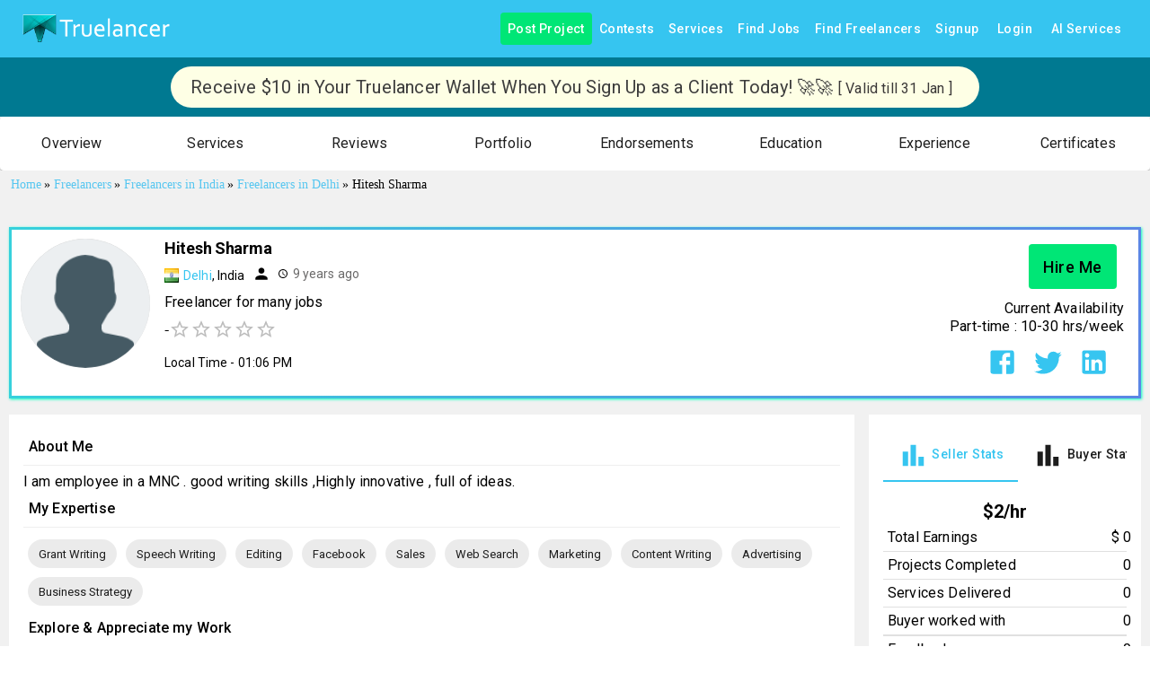

--- FILE ---
content_type: application/javascript; charset=utf-8
request_url: https://www.truelancer.com/_next/static/chunks/14238.8226fbc3164af1ca.js
body_size: 5688
content:
"use strict";(self.webpackChunk_N_E=self.webpackChunk_N_E||[]).push([[14238],{14238:function(e,t,n){n.r(t);var r=n(85893),i=n(67294),a=n(56917),s=n(10837),d=n(14787),l=n(27466),p=n(23076),o=n(59031),m=n(34528),c=n(42085),u=n(52359),_=n(8875),h=n(56027),g=n(58867),y=n(30381),x=n.n(y),v=n(12154),j=n(43062),f=n(88817),Z=n(75386),C=n(26689),b=n.n(C);let P=c.Ry().shape({first_name:c.Z_().required("Please provide First Name"),last_name:c.Z_().required("Please provide Last Name"),middle_name:c.Z_(),dob:c.Z_().required("Please provide Date of birth"),pan_no:c.Z_().required("Please provide Pan Number"),gender:c.Z_().required("Please provide Gender"),present_address:c.Z_().required("Please provide Present Address"),permanent_address:c.Z_().required("Please provide Permanent Address"),highest_degree:c.Z_().required("please provide your highest Degree"),passing_year:c.Z_().required("please provide your passing Year"),percentage:c.Z_().required("please provide your percentage"),university:c.Z_().required("please provide university name"),presentstate:c.Z_().required("please provide State name"),presentcity:c.Z_().required("please provide city name"),present_postal_code:c.Rx().required("please provide pincode of your area"),present_countryCode:c.Z_().required("please select Country"),permanentstate:c.Z_().required("please provide State name"),permanentcity:c.Z_().required("please provide city name"),permanent_postal_code:c.Rx().required("please provide pincode of your area"),permanent_countryCode:c.Z_().required("please select Country")}),q=(0,h.ZL)()(e=>({nextButton:{width:300,color:"#36c5f0",fontSize:18,backgroundColor:"#fff",border:"1px solid #36c5f0",height:50,"&:hover":{backgroundColor:"#36c5f0",color:"#fff"}},backButton:{width:300,color:"#000",fontSize:18,backgroundColor:"#fff",border:"1px solid #bdbdbd",height:50,"&:hover":{backgroundColor:"#bdbdbd",color:"#000"}}})),S=[{text:"Male",value:"male"},{text:"Female",value:"female"},{text:"Others",value:"others"}],V=e=>(0,r.jsx)(s.Z,{my:1,children:(0,r.jsx)(d.Z,{className:"textMedium fontBold",children:e.title})}),F=e=>{let{onClose:t,user_id:n,setCandidateInfoSubmit:d}=e,{classes:c}=q(),[h,y]=(0,i.useState)(!1),[C,F]=(0,i.useState)([]),[k,E]=(0,i.useState)({}),N=(0,i.useRef)();(0,i.useEffect)(()=>{T(),w()},[]),(0,i.useEffect)(()=>{k&&(N.current.setFieldValue("user_id",k.id),N.current.setFieldValue("first_name",k.fname),N.current.setFieldValue("middle_name",k.mname),N.current.setFieldValue("last_name",k.lname),N.current.setFieldValue("dob","0000-00-00"===k.dob?null:k.dob),N.current.setFieldValue("pan_no",k.pan_number),N.current.setFieldValue("gender",k.gender),N.current.setFieldValue("highest_degree",k.highest_degree_name),N.current.setFieldValue("passing_year",k.highest_degree_passing_year),N.current.setFieldValue("percentage",k.highest_degree_percentage),N.current.setFieldValue("university",k.university),N.current.setFieldValue("present_address",k.present_address),N.current.setFieldValue("presentstate",k.presentstate),N.current.setFieldValue("presentcity",k.presentcity),N.current.setFieldValue("present_postal_code",k.present_postal_code),N.current.setFieldValue("present_countryCode",""!=k.present_countryCode?k.present_countryCode:N.current.initialValues.present_countryCode),N.current.setFieldValue("permanent_address",k.permanent_address),N.current.setFieldValue("permanentstate",k.permanentstate),N.current.setFieldValue("permanentcity",k.permanentcity),N.current.setFieldValue("permanent_postal_code",k.permanent_postal_code),N.current.setFieldValue("permanent_countryCode",""!=k.permanent_countryCode?k.permanent_countryCode:N.current.initialValues.permanent_countryCode))},[k]);let w=async()=>{try{let{token:e}=b()(1),t=await (0,Z.Z)("getBasicInfo",e,{user_id:n});1===t.status&&E(t.basicInfo)}catch(e){alert(e)}y(!0)},T=async()=>{try{let e=await (0,f.Z)(!1,"countryList");1==e.status&&F(e.countries)}catch(e){console.log("error while fetching country list ",e)}},D=(e,t,n,r)=>{e?(t(n,e.value),t(r,{text:e.text,value:e.value,isd:"+"+e.isdcode})):(t(n,""),t(r,{text:"",value:"",isd:""}))};return(0,r.jsx)(l.ZP,{container:!0,children:(0,r.jsx)(a.J9,{innerRef:N,initialValues:{user_id:"",first_name:"",last_name:"",middle_name:"",dob:null,pan_no:"",gender:"",highest_degree:"",passing_year:"",percentage:"",university:"",present_address:"",presentstate:"",presentcity:"",present_postal_code:"",present_countryCode:"IN",presentCountryObj:{text:"India",value:"IN",isd:"+91"},permanent_address:"",permanentstate:"",permanentcity:"",permanent_postal_code:"",permanent_countryCode:"IN",permanentCountryObj:{text:"India",value:"IN",isd:"+91"}},validationSchema:P,validateOnChange:!0,onSubmit:async(e,n)=>{let{setSubmitting:r}=n,i={...e};delete i.permanentCountryObj,delete i.presentCountryObj;try{let{token:n}=b()(e),r=await (0,Z.Z)("addBasicInfo",n,i);1===r.status&&(d(!0),t()),0===r.status&&alert(r.message)}catch(e){console.log("error while submitting candidateData ",e)}},children:e=>{let{values:n,touched:i,errors:d,handleChange:h,setFieldValue:y,isSubmitting:f}=e;return(0,r.jsx)(a.l0,{style:{width:"100%"},children:(0,r.jsx)(l.ZP,{container:!0,children:(0,r.jsx)(l.ZP,{item:!0,md:12,xs:12,sm:12,children:(0,r.jsxs)(l.ZP,{container:!0,spacing:2,children:[(0,r.jsxs)(l.ZP,{item:!0,md:4,xs:12,sm:12,children:[(0,r.jsx)(V,{title:"First Name"}),(0,r.jsx)(p.Z,{id:"first_name",name:"first_name",fullWidth:!0,variant:"outlined",color:"primary",placeholder:"Enter first name",value:n.first_name,onChange:h,error:d.first_name&&i.first_name,helperText:d.first_name&&i.first_name?d.first_name:null})]}),(0,r.jsxs)(l.ZP,{item:!0,md:4,xs:12,sm:12,children:[(0,r.jsx)(V,{title:"Middle Name"}),(0,r.jsx)(p.Z,{id:"middle_name",name:"middle_name",fullWidth:!0,variant:"outlined",color:"primary",placeholder:"Enter Middle name",value:n.middle_name,onChange:h,error:d.middle_name&&i.middle_name,helperText:d.middle_name&&i.middle_name?d.middle_name:null})]}),(0,r.jsxs)(l.ZP,{item:!0,md:4,xs:12,sm:12,children:[(0,r.jsx)(V,{title:"Last Name"}),(0,r.jsx)(p.Z,{id:"last_name",name:"last_name",fullWidth:!0,variant:"outlined",color:"primary",placeholder:"Enter Last name",value:n.last_name,onChange:h,error:d.last_name&&i.last_name,helperText:d.last_name&&i.last_name?d.last_name:null})]}),(0,r.jsxs)(l.ZP,{item:!0,md:4,xs:12,sm:12,children:[(0,r.jsx)(V,{title:"Date of Birth"}),(0,r.jsx)(u._,{dateAdapter:g.Z,children:(0,r.jsx)(_.M,{renderInput:e=>(0,r.jsx)(p.Z,{...e}),id:"dob",name:"dob",color:"primary",inputVariant:"outlined",fullWidth:!0,clearable:!0,value:n.dob,placeholder:"YYYY-MM-DD",onChange:e=>y("dob",x()(e._d).format("YYYY-MM-DD")),format:"DD/MM/YYYY"})})]}),(0,r.jsxs)(l.ZP,{item:!0,md:4,xs:12,sm:12,children:[(0,r.jsx)(V,{title:"Pan Number"}),(0,r.jsx)(p.Z,{id:"pan_no",name:"pan_no",fullWidth:!0,variant:"outlined",color:"primary",placeholder:"Enter Pan Number",value:n.pan_no,onChange:h,error:d.pan_no&&i.pan_no,helperText:d.pan_no&&i.pan_no?d.pan_no:null})]}),(0,r.jsxs)(l.ZP,{item:!0,md:4,xs:12,sm:12,children:[(0,r.jsx)(V,{title:"Gender"}),(0,r.jsx)(p.Z,{select:!0,id:"gender",name:"gender",fullWidth:!0,color:"primary",variant:"outlined",value:n.gender,onChange:h,error:d.gender&&i.gender,helperText:d.gender&&i.gender?d.gender:null,children:S.map((e,t)=>(0,r.jsx)(o.Z,{value:e.value,children:e.text},e.value))})]}),(0,r.jsxs)(l.ZP,{item:!0,md:3,xs:12,sm:12,children:[(0,r.jsx)(V,{title:"Highest Degree"}),(0,r.jsx)(p.Z,{id:"highest_degree",name:"highest_degree",fullWidth:!0,variant:"outlined",color:"primary",placeholder:"Enter Highest Degree",value:n.highest_degree,onChange:h,error:d.highest_degree&&i.highest_degree,helperText:d.highest_degree&&i.highest_degree?d.highest_degree:null})]}),(0,r.jsxs)(l.ZP,{item:!0,md:3,xs:12,sm:12,children:[(0,r.jsx)(V,{title:"Passing Year"}),(0,r.jsx)(p.Z,{id:"passing_year",name:"passing_year",fullWidth:!0,variant:"outlined",color:"primary",placeholder:"Enter Passing Year",value:n.passing_year,onChange:h,error:d.passing_year&&i.passing_year,helperText:d.passing_year&&i.passing_year?d.passing_year:null})]}),(0,r.jsxs)(l.ZP,{item:!0,md:3,xs:12,sm:12,children:[(0,r.jsx)(V,{title:"Percentage"}),(0,r.jsx)(p.Z,{id:"percentage",name:"percentage",fullWidth:!0,variant:"outlined",color:"primary",placeholder:"Enter Percentage",value:n.percentage,onChange:h,error:d.percentage&&i.percentage,helperText:d.percentage&&i.percentage?d.percentage:null})]}),(0,r.jsxs)(l.ZP,{item:!0,md:3,xs:12,sm:12,children:[(0,r.jsx)(V,{title:"University"}),(0,r.jsx)(p.Z,{id:"university",name:"university",fullWidth:!0,variant:"outlined",color:"primary",placeholder:"Enter University Name",value:n.university,onChange:h,error:d.university&&i.university,helperText:d.university&&i.university?d.university:null})]}),(0,r.jsxs)(l.ZP,{item:!0,md:12,xs:12,sm:12,children:[(0,r.jsx)(V,{title:"Present Address"}),(0,r.jsxs)(l.ZP,{container:!0,spacing:2,children:[(0,r.jsxs)(l.ZP,{item:!0,md:3,xs:12,sm:12,children:[(0,r.jsx)(V,{title:"Country"}),(0,r.jsx)(j.Z,{id:"present_countryCode",name:"present_countryCode",variant:"outlined",value:n.presentCountryObj,color:"primary",options:C,onChange:(e,t)=>D(t,y,"present_countryCode","presentCountryObj"),getOptionLabel:e=>e.text,isOptionEqualToValue:e=>e.text===n.presentCountryObj.text,renderInput:e=>(0,r.jsx)(p.Z,{...e,variant:"outlined",placeholder:"Type to search country",fullWidth:!0,error:i.present_countryCode&&d.present_countryCode,helperText:i.present_countryCode&&d.present_countryCode?d.present_countryCode:""})})]}),(0,r.jsxs)(l.ZP,{item:!0,md:3,xs:12,sm:12,children:[(0,r.jsx)(V,{title:"State"}),(0,r.jsx)(p.Z,{id:"presentstate",name:"presentstate",fullWidth:!0,variant:"outlined",color:"primary",placeholder:"Enter State Name",value:n.presentstate,onChange:h,error:d.presentstate&&i.presentstate,helperText:d.presentstate&&i.presentstate?d.presentstate:null})]}),(0,r.jsxs)(l.ZP,{item:!0,md:3,xs:12,sm:12,children:[(0,r.jsx)(V,{title:"City"}),(0,r.jsx)(p.Z,{id:"presentcity",name:"presentcity",fullWidth:!0,variant:"outlined",color:"primary",placeholder:"Enter City Name",value:n.presentcity,onChange:h,error:d.presentcity&&i.presentcity,helperText:d.presentcity&&i.presentcity?d.presentcity:null})]}),(0,r.jsxs)(l.ZP,{item:!0,md:3,xs:12,sm:12,children:[(0,r.jsx)(V,{title:"Pin Code"}),(0,r.jsx)(p.Z,{id:"present_postal_code",name:"present_postal_code",fullWidth:!0,variant:"outlined",color:"primary",placeholder:"Please Enter Pin code",value:n.present_postal_code,onChange:h,error:d.present_postal_code&&i.present_postal_code,helperText:d.present_postal_code&&i.present_postal_code?d.present_postal_code:null})]}),(0,r.jsxs)(l.ZP,{item:!0,md:12,xs:12,sm:12,children:[(0,r.jsx)(V,{title:"Address"}),(0,r.jsx)(v.Z,{name:"present_address",placeholder:"Please Enter your present Addess here..",values:n.present_address,handleChange:h,errors:d,touched:i})]})]})]}),(0,r.jsxs)(l.ZP,{item:!0,md:12,xs:12,sm:12,children:[(0,r.jsx)(V,{title:"Permanent Address"}),(0,r.jsxs)(l.ZP,{container:!0,spacing:2,children:[(0,r.jsxs)(l.ZP,{item:!0,md:3,xs:12,sm:12,children:[(0,r.jsx)(V,{title:"Country"}),(0,r.jsx)(j.Z,{id:"permanent_countryCode",name:"permanent_countryCode",variant:"outlined",value:n.permanentCountryObj,color:"primary",options:C,onChange:(e,t)=>D(t,y,"permanent_countryCode","permanentCountryObj"),getOptionLabel:e=>e.text,isOptionEqualToValue:e=>e.text===n.permanentCountryObj.text,renderInput:e=>(0,r.jsx)(p.Z,{...e,variant:"outlined",placeholder:"Type to search country",fullWidth:!0,error:i.permanent_countryCode&&d.permanent_countryCode,helperText:i.permanent_countryCode&&d.permanent_countryCode?d.permanent_countryCode:""})})]}),(0,r.jsxs)(l.ZP,{item:!0,md:3,xs:12,sm:12,children:[(0,r.jsx)(V,{title:"State"}),(0,r.jsx)(p.Z,{id:"permanentstate",name:"permanentstate",fullWidth:!0,variant:"outlined",color:"primary",placeholder:"Enter State Name",value:n.permanentstate,onChange:h,error:d.permanentstate&&i.permanentstate,helperText:d.permanentstate&&i.permanentstate?d.permanentstate:null})]}),(0,r.jsxs)(l.ZP,{item:!0,md:3,xs:12,sm:12,children:[(0,r.jsx)(V,{title:"City"}),(0,r.jsx)(p.Z,{id:"permanentcity",name:"permanentcity",fullWidth:!0,variant:"outlined",color:"primary",placeholder:"Enter City Name",value:n.permanentcity,onChange:h,error:d.permanentcity&&i.permanentcity,helperText:d.permanentcity&&i.permanentcity?d.permanentcity:null})]}),(0,r.jsxs)(l.ZP,{item:!0,md:3,xs:12,sm:12,children:[(0,r.jsx)(V,{title:"Pin Code"}),(0,r.jsx)(p.Z,{id:"permanent_postal_code",name:"permanent_postal_code",fullWidth:!0,variant:"outlined",color:"primary",placeholder:"Please Enter Pin code",value:n.permanent_postal_code,onChange:h,error:d.permanent_postal_code&&i.permanent_postal_code,helperText:d.permanent_postal_code&&i.permanent_postal_code?d.permanent_postal_code:null})]}),(0,r.jsxs)(l.ZP,{item:!0,md:12,xs:12,sm:12,children:[(0,r.jsx)(V,{title:"Address"}),(0,r.jsx)(v.Z,{name:"permanent_address",placeholder:"Please Enter your permanent Addess here..",values:n.permanent_address,handleChange:h,errors:d,touched:i})]})]})]}),(0,r.jsx)(l.ZP,{item:!0,md:12,xs:12,sm:12,children:(0,r.jsxs)(s.Z,{my:3,display:"flex",justifyContent:"center",alignItems:"center",children:[(0,r.jsx)(m.Z,{disabled:f,className:c.backButton,onClick:t,children:"cancel"}),(0,r.jsx)(s.Z,{ml:2,children:(0,r.jsx)(m.Z,{disabled:f,type:"submit",className:c.nextButton,children:"Save"})})]})})]})})})})}})})};t.default=F},12154:function(e,t,n){var r=n(85893);n(67294);var i=n(10837),a=n(14787),s=n(23076);let d=e=>(0,r.jsx)(i.Z,{my:1,children:(0,r.jsx)(a.Z,{className:"textMedium fontBold",children:e.title})}),l=e=>{let{title:t,name:n,placeholder:i,values:a,handleChange:l,errors:p,touched:o}=e;return(0,r.jsxs)(r.Fragment,{children:[t?(0,r.jsx)(d,{title:t}):null,(0,r.jsx)(s.Z,{id:n,name:n,fullWidth:!0,variant:"outlined",color:"primary",multiline:!0,minRows:3,placeholder:i,value:a,onChange:l,error:p[n]&&o[n],helperText:p[n]&&o[n]?p[n]:null})]})};t.Z=l},75386:function(__unused_webpack_module,__webpack_exports__,__webpack_require__){var utils_auth__WEBPACK_IMPORTED_MODULE_0__=__webpack_require__(51932);let getRecruitersList="/admin/enterprise/recruiterList",getEnterpriseModeratorList="/admin/enterprise/enterpriseModeratorList",getContactDetails="/admin/enterprise/candidate/contactdetails",getMinimalOrganizationsList="/admin/enterprise/client/options",getOrganizationsUnits="/admin/enterprise/organization/units",activateRejectedApplicantCandidate="/admin/enterprise/applicant/activate",getRequirementsOptions="/admin/enterprise/requirement/options",getPrivateSignedURL="/getPrivateSignedUrl",deleteUploadedFile="/enterprise/deletedocument",getStats="/admin/enterprise/contracts/stats",getStatsbymonth="/admin/enterprise/contracts/statsbymonth",getAcceptedCandidatesByMonth="/admin/enterprise/contracts/candidates_statsbymonth",getHomeDetails="/enterprise/candidate/dashboard",teamReport="/admin/enterprise/leads/calling_report",leadsReport="/admin/enterprise/leads_report",qualifiedReport="/admin/enterprise/qualified_leads_report",callingReport="/admin/enterprise/callingreport/pending",detailCallingReport="/admin/enterprise/detailcallingreport",screeningPendingReport="/admin/enterprise/callingreport/screening_pending",leadsList="/admin/enterprise/leads/list",updateLC="/admin/enterprise/leads/add_remark",closeLead="/admin/enterprise/leads/close_lead",updateScreeningStatus="/admin/enterprise/update_screening_status",sendRequirementMails="/admin/enterprise/requirement/sendEmails",updateRequirementData="/admin/enterprise/requirement/refresh",addClientLeads="/enterprise/client_inquiry/add",clientLeadsList="/admin/enterprise/client_inquiry/list",getApplicantsList="/admin/enterprise/users/list",approveApplicant="/admin/enterprise/applicant/approve",saveApplicant="/admin/enterprise/applicant/save",rejectApplicant="/admin/enterprise/applicant/reject",acceptCandidate="/admin/enterprise/applicant/accept",getCanidatePriceDetails="/admin/enterprise/candidate/getCostDetails",getContractsPriceDetails="/admin/enterprise/contract/getCostDetails",getOrganizationsList="/admin/enterprise/talentshared/organizationlist",notifyOrganizations="/admin/enterprise/talentshared/notifyOrganizations",updateCandidateAvailability="/admin/enterprise/candidate/updateavailability",savecandidateDocuments="/admin/enterprise/candidate/savedocument",candidateDocuments="/admin/enterprise/userdocuments",deleteCandidateDocuments="/admin/enterprise/document/delete",getBasicInfo="/admin/enterprise/candidate/getbasicinfo",addBasicInfo="/admin/enterprise/candidate/addbasicinfo",selfDeclaration="/admin/enterprise/generateselfdeclaration",fetchAllCandiadteAddress="/admin/enterprise/getalladdress",saveCandidateAddress="/admin/enterprise/addaddress",deleteCandidateAddress="/admin/enterprise/deleteAddress",downloadinvoicePdf="/enterprise/getVendorInvoicePDFurl",getpayoutReportList="/admin/enterprise/getallReports",getpayoutMasterList="/admin/enterprise/paymaster",dowloadpayMasterList="/admin/download/enterprise_monthlypayreport",getVendorPayouts="/admin/enterprise/getallvendorpayouts",getProcessPayout="/admin/enterprise/processpayout",getContractsReport="/admin/enterprise/contracts",getClientsList="/admin/enterprise/clients/list",saveOrganization="/admin/enterprise/clients/addUpdate",addTimesheetPOC="/admin/enterprise/organization/timesheetpoc/save",deleteCompliance="/admin/enterprise/organization/compliance/delete",enterpriserequirement_list="/enterprise_requirements/list",submitCandidatesResume="/admin/enterprise/talentshared/save",getResumeSharedList="/admin/enterprise/talentshared/list",getResumeSharedPriceDetails="/admin/enterprise/talentshared/getCostDetails",updateResumeSharedPriceDetails="/admin/enterprise/talentshared/updateCostDetails",UpdateResumeStatus="/admin/enterprise/talentshared/updateStatus",getResumeSharedSellPriceDetails="/admin/enterprise/talentshared/getSellDetails",updateResumeSharedSellPriceDetails="/admin/enterprise/talentshared/updateSellDetails",fillBillingDetails="/admin/enterprise/contract/fillbillingdetails",saveContractInfo="/admin/enterprise/contracts/save",getContractsList="/admin/enterprise/contracts/list",getBillingEntityList="/admin/enterprise/billingentity/options",getBillingDetails="/admin/enterprise/billingdetails",updatePOCDetails="/admin/enterprise/organization/updatepocdetails",getContractDetails="/admin/enterprise/contract/detail",updatetimesheetpoc="/admin/enterprise/contract/updatetimesheetpoc",initiateBGVMail="/admin/enterprise/consent",addPODetails="/admin/purchase_orders/add",updatePODetail="/admin/purchase_orders/update",cancelPODetail="/admin/purchase_orders/cancel_po",getPORecordsList="/admin/purchase_orders/list",updatePODetails="/admin/enterprise/contract/updatepodetails",updateRMDetails="/admin/enterprise/contract/updatermdetails",updateJoiningDetails="/admin/enterprise/contract/updatejoiningdetails",getContractPriceDetails="/admin/enterprise/contract/getcontractrates",updateContractPriceDetails="/admin/enterprise/contract/updatecontractrates",cancelFinishContract="/admin/enterprise/contract/updateStatus",startContractBilling="/admin/enterprise/contract/startBilling",rateRevisionaddupdate="/admin/enterprise/rate_revision/add_update",getRateRevisionList="/admin/enterprise/rate_revision/list",getJobApplicationsList="/enterprisejobinterests/list",jobApplicationAdd="/enterprisejobinterests/add",addResignation="/admin/resignation/add",resignationList="/admin/resignation/all",updateResignation="/admin/resignation/update",getTimesheetsList="/enterprise/getcontracttimesheet",updateContractTimeshift="/admin/enterprise/contract/updatetimeshift",updateContractTiming="/admin/enterprise/contract/update_contract_timing",approveTimesheet="/admin/enterprise/timesheetapproved",addGRN="/admin/enterprise/clientgrn/add",getDownloadUrl="/admin/enterprise/downloadfileURL",downloadMonthlyGRN="/admin/download/enterprise_monthlygrnreport",getContractsReportsData="/admin/download/enterprise/contracts",downloadFile="/enterprise/downloadEnterprisefileURL",getMachineAcksList="/enterprise/getmachineacknowledgement",requestMachineAck="/admin/enterprise/sendmachineacknowledgementemail",markReturnMachineAck="/admin/enterprise/updatemachinestatus",addMachineAck="/enterprise/savemachinedetails",getLeadList="/admin/enterprise/getleads",candidateDetail="/admin/enterprise/candidateDetail",getLeadsTrackerList="/admin/enterprise/leads/calling_report",getCallHistory="/admin/enterprise/callingreport/history",updateUserProfile="/admin/trackings/action/updateprofile",getUsersContact="/admin/trackings/action/getNumbers",getLeadListTS="/admin/typesense/enterprise/getleads",getClientInvoices="/admin/enterprise/clientinvoices/list",createClientInvoices="/admin/enterprise/clientinvoices/create",markPaid="/admin/enterprise/clientinvoices/markpaid",finalizeInvoice="/admin/enterprise/clientinvoices/finalize",getBGCList="/admin/enterprise/bgc/list",requestBGCDocs="/admin/enterprise/bgc/requestdocs",initiateBGC="/admin/enterprise/bgc/initiate",updateBGCStatus="/admin/enterprise/bgc/updateStatus",getVendorList="/admin/enterprise/bgc/vendor/options",verification="/admin/enterprise/verifications",verificationList="/admin/enterprise/verification/list",enterpriseContractList="/enterprise/usercontracts/list",getAttendance="/enterprise/viewattendance",getAttendanceReport="/enterprise/attendancereport",saveRequirement="/admin/enterprise/requirement/addUpdate",getRequirementsList="/admin/enterprise/requirement/list",updateRequirementStatus="/admin/enterprise/requirement/updateStatus",saveAttendance="/enterprise/markattendance",submitTimesheet="/enterprise/submittimesheet",finalizeTimesheet="/admin/enterprise/timesheetfinalized",sendTimesheetForApproval="/admin/enterprise/timesheetapproval",updateTimesheetStatus="/admin/enterprise/timesheet/updateStatus",emailReminder="/admin/enterprise/timesheet/reminderemail",exportTimesheet="/admin/enterprise/export_timesheet",generateExperienceLetter="/admin/enterprise/experienceLetter",compliancemarkSubmitted="/admin/enterprise/contract/compliance/markSubmitted",contractComplianceList="/admin/enterprise/contract/compliance/list",complainceMarkRecevied="/admin/enterprise/contract/compliance/markReceived",saveCompliance="/admin/enterprise/organization/savecompliance",getComplianceList="/admin/enterprise/organization/compliance/list",complianceDownloadUrl="/admin/enterprise/downloadfileURL",getVendorGRN="/admin/enterprise/getVendorGRN",allVendorGRN="/admin/enterprise/getallvendorgrn",enterpriseLinkedinList="/admin/linkedin_applicants/list",enterpriseLinkedinListTypeSence="/admin/linkedin_applicants/list1",linkedInUserDetail="/admin/linkedin_applicants/detail",recruitersActions="/admin/recruiter_activites/list",getSourcingPipelineList="/admin/enterprise_sourcing_pipeline/list",updateRecruiterFollowup="/admin/enterprise_sourcing_pipeline/followUp",getUserDetails="/admin/enterprise_sourcing_pipeline/getSubmissonData",updateUserDetails="/admin/enterprise_sourcing_pipeline/updateSubmissionData",getUserEmailDetails="/admin/enterprise_sourcing_pipeline/getSubmissionEmailData",updateUserEmailDetails="/admin/enterprise_sourcing_pipeline/sendSubmissionEmail",approveUserDetails="/admin/enterprise_sourcing_pipeline/approve",downloadLeadsReport="/admin/enterprise/pipeline/download",scheduleScreening="/admin/enterprise/screenings/addedit",getEvaluationPointers="/admin/enterprise/requirement/screeningPointers",getScreeningList="/admin/enterprise/screenings/list",getScreeningFeedback="/admin/enterprise/screenings/feedback",getScreenersList="/admin/enterprise/screenerList",getScreeningReport="/admin/enterprise/screening-report",addCandidateInsurance="/admin/insurance/add",updateCandidateInsurance="/admin/insurance/update",renewCandidateInsurance="/admin/insurance/renew",insuranceList="/admin/insurance/list",getMasterPoliciesList="/admin/insurance/master-policies",getInsuaranceDetails="/insurance/detail",enterpriseUserProfileApi="/enterprise/getuserprofile",getInvoicesInfo="/enterprise/getVendorInvoices",verifyPAN="/admin/verify/pan",verifyGST="/admin/verify/gst";function getURL(endpoint,getKey){var baseURL="https://api.truelancer.com/api/v1",url=baseURL+eval(endpoint);return getKey&&(url+=getkey),url}let connectEnterpriseAPI=async function(e,t,n){let r=arguments.length>3&&void 0!==arguments[3]&&arguments[3],i=getURL(e,r),a={"Content-type":"application/json; charset=UTF-8",Authorization:"Bearer "+t};n=JSON.stringify(n);try{let e=await fetch(i,{method:"POST",headers:a,body:n});if(200==e.status)return await e.json();401==e.status&&utils_auth__WEBPACK_IMPORTED_MODULE_0__.kS()}catch(e){console.log("enterprise api error ",e)}};__webpack_exports__.Z=connectEnterpriseAPI}}]);